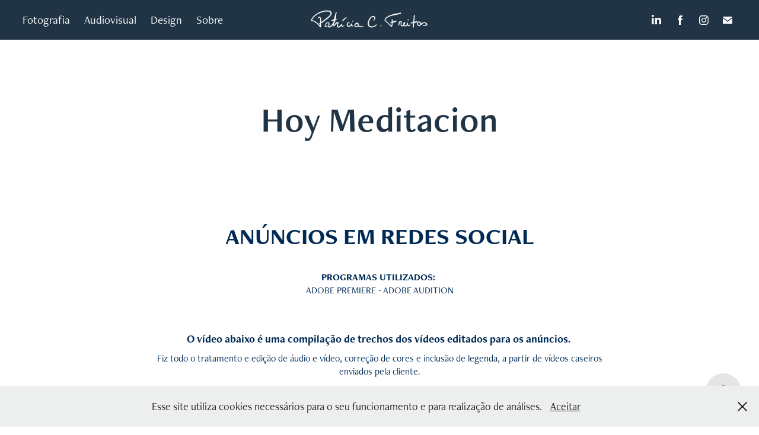

--- FILE ---
content_type: text/html; charset=utf-8
request_url: https://patriciacfreitas.com/videos-hoymeditacion
body_size: 10140
content:
<!DOCTYPE HTML>
<html lang="en-US">
<head>
  <meta charset="UTF-8" />
  <meta name="viewport" content="width=device-width, initial-scale=1" />
      <meta name="keywords"  content="fotografia de arquitetura,fotografia artística,fotografia de paisagem,fotografia urbana,fotógrafos brasileiros,audiovisual,edição de vídeos,editor de vídeos" />
      <meta name="description"  content="Fotógrafa e editora de vídeos brasileira, de Belo Horizonte. Foco em fotografias de paisagem, natureza, arquitetura e paisagens urbanas." />
      <meta name="twitter:card"  content="summary_large_image" />
      <meta name="twitter:site"  content="@AdobePortfolio" />
      <meta  property="og:title" content="Patricia C. Freitas - Brasil - Hoy Meditacion" />
      <meta  property="og:description" content="Fotógrafa e editora de vídeos brasileira, de Belo Horizonte. Foco em fotografias de paisagem, natureza, arquitetura e paisagens urbanas." />
      <meta  property="og:image" content="https://cdn.myportfolio.com/c4526857-7048-4c5c-bb9e-0b3573e5fc52/d9249200-5607-4a34-9677-9a5605238a0c_rwc_24x0x904x604x904.png?h=c04c14691d3811bbac738686292c89d2" />
        <link rel="icon" href="https://cdn.myportfolio.com/c4526857-7048-4c5c-bb9e-0b3573e5fc52/81043152-fa90-42b2-8f95-5a90adffc0aa_carw_1x1x32.png?h=c2bc7dfe242d12c9403bc3085df5dff7" />
        <link rel="apple-touch-icon" href="https://cdn.myportfolio.com/c4526857-7048-4c5c-bb9e-0b3573e5fc52/ec7c1c2f-b7e9-4a72-b744-670a024577ac_carw_1x1x180.png?h=bab435edb3d48b8a813230cf48a62542" />
      <link rel="stylesheet" href="/dist/css/main.css" type="text/css" />
      <link rel="stylesheet" href="https://cdn.myportfolio.com/c4526857-7048-4c5c-bb9e-0b3573e5fc52/e800429fed51a6f9e0a57ae5df30149d1754668622.css?h=26251f333a5f0c8c60ba588499365981" type="text/css" />
    <link rel="canonical" href="https://patriciacfreitas.com/videos-hoymeditacion" />
      <title>Patricia C. Freitas - Brasil - Hoy Meditacion</title>
    <script type="text/javascript" src="//use.typekit.net/ik/[base64].js?cb=35f77bfb8b50944859ea3d3804e7194e7a3173fb" async onload="
    try {
      window.Typekit.load();
    } catch (e) {
      console.warn('Typekit not loaded.');
    }
    "></script>
</head>
  <body class="transition-enabled">  <div class='page-background-video page-background-video-with-panel'>
  </div>
  <div class="js-responsive-nav">
    <div class="responsive-nav has-social">
      <div class="close-responsive-click-area js-close-responsive-nav">
        <div class="close-responsive-button"></div>
      </div>
          <nav class="nav-container" data-hover-hint="nav" data-hover-hint-placement="bottom-start">
                <div class="gallery-title"><a href="/fotos" >Fotografia</a></div>
                <div class="gallery-title"><a href="/videos" >Audiovisual</a></div>
                <div class="gallery-title"><a href="/design" >Design</a></div>
      <div class="page-title">
        <a href="/sobre" >Sobre</a>
      </div>
          </nav>
        <div class="social pf-nav-social" data-context="theme.nav" data-hover-hint="navSocialIcons" data-hover-hint-placement="bottom-start">
          <ul>
                  <li>
                    <a href="https://www.linkedin.com/in/patriciacfreitas/" target="_blank">
                      <svg version="1.1" id="Layer_1" xmlns="http://www.w3.org/2000/svg" xmlns:xlink="http://www.w3.org/1999/xlink" viewBox="0 0 30 24" style="enable-background:new 0 0 30 24;" xml:space="preserve" class="icon">
                      <path id="path-1_24_" d="M19.6,19v-5.8c0-1.4-0.5-2.4-1.7-2.4c-1,0-1.5,0.7-1.8,1.3C16,12.3,16,12.6,16,13v6h-3.4
                        c0,0,0.1-9.8,0-10.8H16v1.5c0,0,0,0,0,0h0v0C16.4,9,17.2,7.9,19,7.9c2.3,0,4,1.5,4,4.9V19H19.6z M8.9,6.7L8.9,6.7
                        C7.7,6.7,7,5.9,7,4.9C7,3.8,7.8,3,8.9,3s1.9,0.8,1.9,1.9C10.9,5.9,10.1,6.7,8.9,6.7z M10.6,19H7.2V8.2h3.4V19z"/>
                      </svg>
                    </a>
                  </li>
                  <li>
                    <a href="https://www.facebook.com/Patr%C3%ADcia-C-Freitas-106473951532553/" target="_blank">
                      <svg xmlns="http://www.w3.org/2000/svg" xmlns:xlink="http://www.w3.org/1999/xlink" version="1.1" x="0px" y="0px" viewBox="0 0 30 24" xml:space="preserve" class="icon"><path d="M16.21 20h-3.26v-8h-1.63V9.24h1.63V7.59c0-2.25 0.92-3.59 3.53-3.59h2.17v2.76H17.3 c-1.02 0-1.08 0.39-1.08 1.11l0 1.38h2.46L18.38 12h-2.17V20z"/></svg>
                    </a>
                  </li>
                  <li>
                    <a href="https://instagram.com/pcampos.f" target="_blank">
                      <svg version="1.1" id="Layer_1" xmlns="http://www.w3.org/2000/svg" xmlns:xlink="http://www.w3.org/1999/xlink" viewBox="0 0 30 24" style="enable-background:new 0 0 30 24;" xml:space="preserve" class="icon">
                      <g>
                        <path d="M15,5.4c2.1,0,2.4,0,3.2,0c0.8,0,1.2,0.2,1.5,0.3c0.4,0.1,0.6,0.3,0.9,0.6c0.3,0.3,0.5,0.5,0.6,0.9
                          c0.1,0.3,0.2,0.7,0.3,1.5c0,0.8,0,1.1,0,3.2s0,2.4,0,3.2c0,0.8-0.2,1.2-0.3,1.5c-0.1,0.4-0.3,0.6-0.6,0.9c-0.3,0.3-0.5,0.5-0.9,0.6
                          c-0.3,0.1-0.7,0.2-1.5,0.3c-0.8,0-1.1,0-3.2,0s-2.4,0-3.2,0c-0.8,0-1.2-0.2-1.5-0.3c-0.4-0.1-0.6-0.3-0.9-0.6
                          c-0.3-0.3-0.5-0.5-0.6-0.9c-0.1-0.3-0.2-0.7-0.3-1.5c0-0.8,0-1.1,0-3.2s0-2.4,0-3.2c0-0.8,0.2-1.2,0.3-1.5c0.1-0.4,0.3-0.6,0.6-0.9
                          c0.3-0.3,0.5-0.5,0.9-0.6c0.3-0.1,0.7-0.2,1.5-0.3C12.6,5.4,12.9,5.4,15,5.4 M15,4c-2.2,0-2.4,0-3.3,0c-0.9,0-1.4,0.2-1.9,0.4
                          c-0.5,0.2-1,0.5-1.4,0.9C7.9,5.8,7.6,6.2,7.4,6.8C7.2,7.3,7.1,7.9,7,8.7C7,9.6,7,9.8,7,12s0,2.4,0,3.3c0,0.9,0.2,1.4,0.4,1.9
                          c0.2,0.5,0.5,1,0.9,1.4c0.4,0.4,0.9,0.7,1.4,0.9c0.5,0.2,1.1,0.3,1.9,0.4c0.9,0,1.1,0,3.3,0s2.4,0,3.3,0c0.9,0,1.4-0.2,1.9-0.4
                          c0.5-0.2,1-0.5,1.4-0.9c0.4-0.4,0.7-0.9,0.9-1.4c0.2-0.5,0.3-1.1,0.4-1.9c0-0.9,0-1.1,0-3.3s0-2.4,0-3.3c0-0.9-0.2-1.4-0.4-1.9
                          c-0.2-0.5-0.5-1-0.9-1.4c-0.4-0.4-0.9-0.7-1.4-0.9c-0.5-0.2-1.1-0.3-1.9-0.4C17.4,4,17.2,4,15,4L15,4L15,4z"/>
                        <path d="M15,7.9c-2.3,0-4.1,1.8-4.1,4.1s1.8,4.1,4.1,4.1s4.1-1.8,4.1-4.1S17.3,7.9,15,7.9L15,7.9z M15,14.7c-1.5,0-2.7-1.2-2.7-2.7
                          c0-1.5,1.2-2.7,2.7-2.7s2.7,1.2,2.7,2.7C17.7,13.5,16.5,14.7,15,14.7L15,14.7z"/>
                        <path d="M20.2,7.7c0,0.5-0.4,1-1,1s-1-0.4-1-1s0.4-1,1-1S20.2,7.2,20.2,7.7L20.2,7.7z"/>
                      </g>
                      </svg>
                    </a>
                  </li>
                  <li>
                    <a href="mailto:patriciacamposdefreitas@gmail.com">
                      <svg version="1.1" id="Layer_1" xmlns="http://www.w3.org/2000/svg" xmlns:xlink="http://www.w3.org/1999/xlink" x="0px" y="0px" viewBox="0 0 30 24" style="enable-background:new 0 0 30 24;" xml:space="preserve" class="icon">
                        <g>
                          <path d="M15,13L7.1,7.1c0-0.5,0.4-1,1-1h13.8c0.5,0,1,0.4,1,1L15,13z M15,14.8l7.9-5.9v8.1c0,0.5-0.4,1-1,1H8.1c-0.5,0-1-0.4-1-1 V8.8L15,14.8z"/>
                        </g>
                      </svg>
                    </a>
                  </li>
          </ul>
        </div>
    </div>
  </div>
    <header class="site-header js-site-header  js-fixed-nav" data-context="theme.nav" data-hover-hint="nav" data-hover-hint-placement="top-start">
        <nav class="nav-container" data-hover-hint="nav" data-hover-hint-placement="bottom-start">
                <div class="gallery-title"><a href="/fotos" >Fotografia</a></div>
                <div class="gallery-title"><a href="/videos" >Audiovisual</a></div>
                <div class="gallery-title"><a href="/design" >Design</a></div>
      <div class="page-title">
        <a href="/sobre" >Sobre</a>
      </div>
        </nav>
        <div class="logo-wrap" data-context="theme.logo.header" data-hover-hint="logo" data-hover-hint-placement="bottom-start">
          <div class="logo e2e-site-logo-text logo-image   has-scroll">
    <a href="/fotos" class="image-normal image-link">
      <img src="https://cdn.myportfolio.com/c4526857-7048-4c5c-bb9e-0b3573e5fc52/158c20fd-b1df-4f21-a94d-49ad36f93b1a_rwc_0x0x2183x386x4096.png?h=2cd3c9ea3c51d5e4e6c6fec7d890b1e2" alt="Patricia C. Freitas">
    </a>
    <a href="/fotos" class="image-scroll image-link">
      <img src="https://cdn.myportfolio.com/c4526857-7048-4c5c-bb9e-0b3573e5fc52/2b14112c-df2a-4a51-b0ce-a33bc0e1d418_rwc_24x0x2183x386x4096.png?h=f261a62184f33cfc2f42deca3ffa43b4" alt="Patricia C. Freitas">
    </a>
          </div>
        </div>
        <div class="social pf-nav-social" data-context="theme.nav" data-hover-hint="navSocialIcons" data-hover-hint-placement="bottom-start">
          <ul>
                  <li>
                    <a href="https://www.linkedin.com/in/patriciacfreitas/" target="_blank">
                      <svg version="1.1" id="Layer_1" xmlns="http://www.w3.org/2000/svg" xmlns:xlink="http://www.w3.org/1999/xlink" viewBox="0 0 30 24" style="enable-background:new 0 0 30 24;" xml:space="preserve" class="icon">
                      <path id="path-1_24_" d="M19.6,19v-5.8c0-1.4-0.5-2.4-1.7-2.4c-1,0-1.5,0.7-1.8,1.3C16,12.3,16,12.6,16,13v6h-3.4
                        c0,0,0.1-9.8,0-10.8H16v1.5c0,0,0,0,0,0h0v0C16.4,9,17.2,7.9,19,7.9c2.3,0,4,1.5,4,4.9V19H19.6z M8.9,6.7L8.9,6.7
                        C7.7,6.7,7,5.9,7,4.9C7,3.8,7.8,3,8.9,3s1.9,0.8,1.9,1.9C10.9,5.9,10.1,6.7,8.9,6.7z M10.6,19H7.2V8.2h3.4V19z"/>
                      </svg>
                    </a>
                  </li>
                  <li>
                    <a href="https://www.facebook.com/Patr%C3%ADcia-C-Freitas-106473951532553/" target="_blank">
                      <svg xmlns="http://www.w3.org/2000/svg" xmlns:xlink="http://www.w3.org/1999/xlink" version="1.1" x="0px" y="0px" viewBox="0 0 30 24" xml:space="preserve" class="icon"><path d="M16.21 20h-3.26v-8h-1.63V9.24h1.63V7.59c0-2.25 0.92-3.59 3.53-3.59h2.17v2.76H17.3 c-1.02 0-1.08 0.39-1.08 1.11l0 1.38h2.46L18.38 12h-2.17V20z"/></svg>
                    </a>
                  </li>
                  <li>
                    <a href="https://instagram.com/pcampos.f" target="_blank">
                      <svg version="1.1" id="Layer_1" xmlns="http://www.w3.org/2000/svg" xmlns:xlink="http://www.w3.org/1999/xlink" viewBox="0 0 30 24" style="enable-background:new 0 0 30 24;" xml:space="preserve" class="icon">
                      <g>
                        <path d="M15,5.4c2.1,0,2.4,0,3.2,0c0.8,0,1.2,0.2,1.5,0.3c0.4,0.1,0.6,0.3,0.9,0.6c0.3,0.3,0.5,0.5,0.6,0.9
                          c0.1,0.3,0.2,0.7,0.3,1.5c0,0.8,0,1.1,0,3.2s0,2.4,0,3.2c0,0.8-0.2,1.2-0.3,1.5c-0.1,0.4-0.3,0.6-0.6,0.9c-0.3,0.3-0.5,0.5-0.9,0.6
                          c-0.3,0.1-0.7,0.2-1.5,0.3c-0.8,0-1.1,0-3.2,0s-2.4,0-3.2,0c-0.8,0-1.2-0.2-1.5-0.3c-0.4-0.1-0.6-0.3-0.9-0.6
                          c-0.3-0.3-0.5-0.5-0.6-0.9c-0.1-0.3-0.2-0.7-0.3-1.5c0-0.8,0-1.1,0-3.2s0-2.4,0-3.2c0-0.8,0.2-1.2,0.3-1.5c0.1-0.4,0.3-0.6,0.6-0.9
                          c0.3-0.3,0.5-0.5,0.9-0.6c0.3-0.1,0.7-0.2,1.5-0.3C12.6,5.4,12.9,5.4,15,5.4 M15,4c-2.2,0-2.4,0-3.3,0c-0.9,0-1.4,0.2-1.9,0.4
                          c-0.5,0.2-1,0.5-1.4,0.9C7.9,5.8,7.6,6.2,7.4,6.8C7.2,7.3,7.1,7.9,7,8.7C7,9.6,7,9.8,7,12s0,2.4,0,3.3c0,0.9,0.2,1.4,0.4,1.9
                          c0.2,0.5,0.5,1,0.9,1.4c0.4,0.4,0.9,0.7,1.4,0.9c0.5,0.2,1.1,0.3,1.9,0.4c0.9,0,1.1,0,3.3,0s2.4,0,3.3,0c0.9,0,1.4-0.2,1.9-0.4
                          c0.5-0.2,1-0.5,1.4-0.9c0.4-0.4,0.7-0.9,0.9-1.4c0.2-0.5,0.3-1.1,0.4-1.9c0-0.9,0-1.1,0-3.3s0-2.4,0-3.3c0-0.9-0.2-1.4-0.4-1.9
                          c-0.2-0.5-0.5-1-0.9-1.4c-0.4-0.4-0.9-0.7-1.4-0.9c-0.5-0.2-1.1-0.3-1.9-0.4C17.4,4,17.2,4,15,4L15,4L15,4z"/>
                        <path d="M15,7.9c-2.3,0-4.1,1.8-4.1,4.1s1.8,4.1,4.1,4.1s4.1-1.8,4.1-4.1S17.3,7.9,15,7.9L15,7.9z M15,14.7c-1.5,0-2.7-1.2-2.7-2.7
                          c0-1.5,1.2-2.7,2.7-2.7s2.7,1.2,2.7,2.7C17.7,13.5,16.5,14.7,15,14.7L15,14.7z"/>
                        <path d="M20.2,7.7c0,0.5-0.4,1-1,1s-1-0.4-1-1s0.4-1,1-1S20.2,7.2,20.2,7.7L20.2,7.7z"/>
                      </g>
                      </svg>
                    </a>
                  </li>
                  <li>
                    <a href="mailto:patriciacamposdefreitas@gmail.com">
                      <svg version="1.1" id="Layer_1" xmlns="http://www.w3.org/2000/svg" xmlns:xlink="http://www.w3.org/1999/xlink" x="0px" y="0px" viewBox="0 0 30 24" style="enable-background:new 0 0 30 24;" xml:space="preserve" class="icon">
                        <g>
                          <path d="M15,13L7.1,7.1c0-0.5,0.4-1,1-1h13.8c0.5,0,1,0.4,1,1L15,13z M15,14.8l7.9-5.9v8.1c0,0.5-0.4,1-1,1H8.1c-0.5,0-1-0.4-1-1 V8.8L15,14.8z"/>
                        </g>
                      </svg>
                    </a>
                  </li>
          </ul>
        </div>
        <div class="hamburger-click-area js-hamburger">
          <div class="hamburger">
            <i></i>
            <i></i>
            <i></i>
          </div>
        </div>
    </header>
    <div class="header-placeholder"></div>
        <div class="masthead js-masthead-fixed" data-context="page.masthead" data-hover-hint="mastheadOptions" data-hover-hint-placement="top-start">
          <div class="masthead-contents">
            <div class="masthead-text js-masthead-text">
              <div data-context="page.masthead" data-hover-hint="mastheadTitle"><h1 decorator="inlineTextEditable" contenteditable="false" class="js-inline-text-editable preserve-whitespace main-text rich-text module-text" data-text-keypath="customizations.masthead.title.text" value="Hoy Meditacion">Hoy Meditacion</h1></div>
              
              <div class="masthead-buttons">
                
              </div>
            </div>
          </div>
        </div>
        <div class="masthead-placeholder"></div>
  <div class="site-wrap cfix js-site-wrap">
    <div class="site-container">
      <div class="site-content e2e-site-content">
        <main>
  <div class="page-container" data-context="page.page.container" data-hover-hint="pageContainer">
    <section class="page standard-modules">
      <div class="page-content js-page-content" data-context="pages" data-identity="id:p61312f7c9c1fad68ef626f3aa89049cb8db327fc6922f5e14a2c5">
        <div id="project-canvas" class="js-project-modules modules content">
          <div id="project-modules">
              
              
              
              
              
              <div class="project-module module text project-module-text align- js-project-module e2e-site-project-module-text" style="padding-top: px;
padding-bottom: 20px;
  width: 95%;
">
  <div class="rich-text js-text-editable module-text"><div><div style="line-height:36px;" class="texteditor-inline-lineheight"><span style="font-size:39px;" class="texteditor-inline-fontsize"><span style="font-family:bjpg; font-weight:700;">ANÚNCIOS EM REDES SOCIAL</span></span></div><div><br><span style="font-family:bjpg; font-weight:700;">PROGRAMAS UTILIZADOS:</span> <br>ADOBE PREMIERE - ADOBE AUDITION</div></div></div>
</div>

              
              
              
              
              
              
              
              
              
              <div class="project-module module text project-module-text align- js-project-module e2e-site-project-module-text" style="padding-top: px;
padding-bottom: px;
  width: 95%;
">
  <div class="rich-text js-text-editable module-text"><div><span style="font-size:18px;" class="texteditor-inline-fontsize"><span style="font-family:bjpg; font-weight:700;">O vídeo abaixo é uma compilação de trechos dos vídeos editados para os anúncios. </span></span></div><div>Fiz todo o tratamento e edição de áudio e vídeo, correção de cores e inclusão de legenda, a partir de vídeos caseiros enviados pela cliente.</div></div>
</div>

              
              
              
              
              
              
              <div class="project-module module video project-module-video js-js-project-module" style="padding-top: px;
padding-bottom: px;
  width: 95%;
  max-width: 800px;
">
    <div class="embed-dimensions" style="max-width: 720px; max-height: 720px; margin: 0 auto;">
    <div class="embed-aspect-ratio" style="padding-bottom: 100%; position: relative; height: 0px;">
        <iframe title="Reprodutor de v&iacute;deo" class="embed-content" src="https://www-ccv.adobe.io/v1/player/ccv/ND9JgDNtyry/embed?bgcolor=%23191919&lazyLoading=true&api_key=BehancePro2View" frameborder="0" allowfullscreen style="position: absolute; top: 0; left: 0; width: 100%; height: 100%;"></iframe>
    </div>
    </div>

</div>

              
              
              
              
              
              
              
              
              
              
              
              
              <div class="project-module module text project-module-text align- js-project-module e2e-site-project-module-text">
  <div class="rich-text js-text-editable module-text"><div style="line-height:36px;" class="texteditor-inline-lineheight"><div style="line-height:36px;" class="texteditor-inline-lineheight"><span style="font-size:39px;" class="texteditor-inline-fontsize"><span style="font-family:bjpg; font-weight:700;">EDIÇÃO E PÓS-PROCESSAMENTO</span></span></div><div><br><span style="font-family:bjpg; font-weight:700;">PROGRAMAS UTILIZADOS:</span> <br>ADOBE PREMIERE - ADOBE AUDITION</div><div><br></div><div><div><span style="font-size:18px;" class="texteditor-inline-fontsize"><span style="font-family:bjpg; font-weight:700;">Conheça o processo por trás da edição dos vídeos.</span></span></div><div>Acompanhe os principais ajustes realizados: tratamento e limpeza do áudio com o Adobe Audition; correção de cor com a ferramenta Lumetri; adequação para feed de rede sociais; layout com headline e inclusão de legendas.</div></div></div></div>
</div>

              
              
              
              
              
              
              <div class="project-module module video project-module-video js-js-project-module">
    <div class="embed-dimensions" style="max-width: 1280px; max-height: 720px; margin: 0 auto;">
    <div class="embed-aspect-ratio" style="padding-bottom: 56.25%; position: relative; height: 0px;">
        <iframe title="Reprodutor de v&iacute;deo" class="embed-content" src="https://www-ccv.adobe.io/v1/player/ccv/RrsVnptMPxK/embed?bgcolor=%23191919&lazyLoading=true&api_key=BehancePro2View" frameborder="0" allowfullscreen style="position: absolute; top: 0; left: 0; width: 100%; height: 100%;"></iframe>
    </div>
    </div>

</div>

              
              
              
              
              
              
              
              
              
              
              
              
              <div class="project-module module text project-module-text align- js-project-module e2e-site-project-module-text" style="padding-top: 40px;
padding-bottom: 30px;
">
  <div class="rich-text js-text-editable module-text"><div style="line-height:36px;" class="texteditor-inline-lineheight"><span style="font-size:39px;" class="texteditor-inline-fontsize"><span style="font-family:bjpg; font-weight:700;">CORREÇÃO DE COR</span></span></div><div><br><span style="font-family:bjpg; font-weight:700;">PROGRAMA UTILIZADO:</span> <br>ADOBE PREMIERE (LUMETRI)</div></div>
</div>

              
              
              
              
              
              
              
              
              
              
              
              
              
              <div class="project-module module tree project-module-tree js-js-project-module e2e-site-project-module-tree" >
  <div class="tree-wrapper valign-top">
      <div class="tree-child-wrapper" style="flex: 79">
        
        
        
        
        
        
        
        <div class="project-module module media_collection project-module-media_collection" data-id="m61351bfae64e1959e2db259983be36e1554d2a38e04f09c21ac31"  style="padding-top: 20px;
padding-bottom: px;
  width: 100%;
">
  <div class="grid--main js-grid-main" data-grid-max-images="  2
">
    <div class="grid__item-container js-grid-item-container" data-flex-grow="471.14093959732" style="width:471.14093959732px; flex-grow:471.14093959732;" data-width="1080" data-height="596">
      <script type="text/html" class="js-lightbox-slide-content">
        <div class="grid__image-wrapper">
          <img src="https://cdn.myportfolio.com/c4526857-7048-4c5c-bb9e-0b3573e5fc52/a2ad915c-c683-4504-9f83-ba87afc7baa9_rw_1200.png?h=3fd2b18d73705406c1296e4c12f11654" srcset="https://cdn.myportfolio.com/c4526857-7048-4c5c-bb9e-0b3573e5fc52/a2ad915c-c683-4504-9f83-ba87afc7baa9_rw_600.png?h=638908d5f0239177eac7e977b44226a5 600w,https://cdn.myportfolio.com/c4526857-7048-4c5c-bb9e-0b3573e5fc52/a2ad915c-c683-4504-9f83-ba87afc7baa9_rw_1200.png?h=3fd2b18d73705406c1296e4c12f11654 1080w,"  sizes="(max-width: 1080px) 100vw, 1080px">
        <div>
      </script>
      <img
        class="grid__item-image js-grid__item-image grid__item-image-lazy js-lazy"
        src="[data-uri]"
        
        data-src="https://cdn.myportfolio.com/c4526857-7048-4c5c-bb9e-0b3573e5fc52/a2ad915c-c683-4504-9f83-ba87afc7baa9_rw_1200.png?h=3fd2b18d73705406c1296e4c12f11654"
        data-srcset="https://cdn.myportfolio.com/c4526857-7048-4c5c-bb9e-0b3573e5fc52/a2ad915c-c683-4504-9f83-ba87afc7baa9_rw_600.png?h=638908d5f0239177eac7e977b44226a5 600w,https://cdn.myportfolio.com/c4526857-7048-4c5c-bb9e-0b3573e5fc52/a2ad915c-c683-4504-9f83-ba87afc7baa9_rw_1200.png?h=3fd2b18d73705406c1296e4c12f11654 1080w,"
      >
      <span class="grid__item-filler" style="padding-bottom:55.185185185185%;"></span>
    </div>
    <div class="grid__item-container js-grid-item-container" data-flex-grow="471.14093959732" style="width:471.14093959732px; flex-grow:471.14093959732;" data-width="1080" data-height="596">
      <script type="text/html" class="js-lightbox-slide-content">
        <div class="grid__image-wrapper">
          <img src="https://cdn.myportfolio.com/c4526857-7048-4c5c-bb9e-0b3573e5fc52/ef86c6e9-a1f4-4708-9f7f-2aff7e77e371_rw_1200.png?h=076a9983a23ba80091c4082e0d65053f" srcset="https://cdn.myportfolio.com/c4526857-7048-4c5c-bb9e-0b3573e5fc52/ef86c6e9-a1f4-4708-9f7f-2aff7e77e371_rw_600.png?h=92b8712d62ddb5db20a5844879b6d94a 600w,https://cdn.myportfolio.com/c4526857-7048-4c5c-bb9e-0b3573e5fc52/ef86c6e9-a1f4-4708-9f7f-2aff7e77e371_rw_1200.png?h=076a9983a23ba80091c4082e0d65053f 1080w,"  sizes="(max-width: 1080px) 100vw, 1080px">
        <div>
      </script>
      <img
        class="grid__item-image js-grid__item-image grid__item-image-lazy js-lazy"
        src="[data-uri]"
        
        data-src="https://cdn.myportfolio.com/c4526857-7048-4c5c-bb9e-0b3573e5fc52/ef86c6e9-a1f4-4708-9f7f-2aff7e77e371_rw_1200.png?h=076a9983a23ba80091c4082e0d65053f"
        data-srcset="https://cdn.myportfolio.com/c4526857-7048-4c5c-bb9e-0b3573e5fc52/ef86c6e9-a1f4-4708-9f7f-2aff7e77e371_rw_600.png?h=92b8712d62ddb5db20a5844879b6d94a 600w,https://cdn.myportfolio.com/c4526857-7048-4c5c-bb9e-0b3573e5fc52/ef86c6e9-a1f4-4708-9f7f-2aff7e77e371_rw_1200.png?h=076a9983a23ba80091c4082e0d65053f 1080w,"
      >
      <span class="grid__item-filler" style="padding-bottom:55.185185185185%;"></span>
    </div>
    <div class="grid__item-container js-grid-item-container" data-flex-grow="471.14093959732" style="width:471.14093959732px; flex-grow:471.14093959732;" data-width="1080" data-height="596">
      <script type="text/html" class="js-lightbox-slide-content">
        <div class="grid__image-wrapper">
          <img src="https://cdn.myportfolio.com/c4526857-7048-4c5c-bb9e-0b3573e5fc52/92b370d0-b3d0-4e90-973c-1cbd0ae80fdb_rw_1200.png?h=cb8d42bc3aba888d2250f146f76d7bf6" srcset="https://cdn.myportfolio.com/c4526857-7048-4c5c-bb9e-0b3573e5fc52/92b370d0-b3d0-4e90-973c-1cbd0ae80fdb_rw_600.png?h=ffc63a5d089967e0457dde5c3ad31fd0 600w,https://cdn.myportfolio.com/c4526857-7048-4c5c-bb9e-0b3573e5fc52/92b370d0-b3d0-4e90-973c-1cbd0ae80fdb_rw_1200.png?h=cb8d42bc3aba888d2250f146f76d7bf6 1080w,"  sizes="(max-width: 1080px) 100vw, 1080px">
        <div>
      </script>
      <img
        class="grid__item-image js-grid__item-image grid__item-image-lazy js-lazy"
        src="[data-uri]"
        
        data-src="https://cdn.myportfolio.com/c4526857-7048-4c5c-bb9e-0b3573e5fc52/92b370d0-b3d0-4e90-973c-1cbd0ae80fdb_rw_1200.png?h=cb8d42bc3aba888d2250f146f76d7bf6"
        data-srcset="https://cdn.myportfolio.com/c4526857-7048-4c5c-bb9e-0b3573e5fc52/92b370d0-b3d0-4e90-973c-1cbd0ae80fdb_rw_600.png?h=ffc63a5d089967e0457dde5c3ad31fd0 600w,https://cdn.myportfolio.com/c4526857-7048-4c5c-bb9e-0b3573e5fc52/92b370d0-b3d0-4e90-973c-1cbd0ae80fdb_rw_1200.png?h=cb8d42bc3aba888d2250f146f76d7bf6 1080w,"
      >
      <span class="grid__item-filler" style="padding-bottom:55.185185185185%;"></span>
    </div>
    <div class="js-grid-spacer"></div>
  </div>
</div>

        
      </div>
      <div class="tree-child-wrapper" style="flex: 121">
        
        <div class="project-module module image project-module-image js-js-project-module"  style="padding-top: 20px;
padding-bottom: px;
  width: 100%;
">

  

  
     <div class="js-lightbox" data-src="https://cdn.myportfolio.com/c4526857-7048-4c5c-bb9e-0b3573e5fc52/c2c3c145-5330-4517-bf6e-bf9d8e478e57.png?h=856c7bc37f76ea378fd7e1d3ada6c048">
           <img
             class="js-lazy e2e-site-project-module-image"
             src="[data-uri]"
             data-src="https://cdn.myportfolio.com/c4526857-7048-4c5c-bb9e-0b3573e5fc52/c2c3c145-5330-4517-bf6e-bf9d8e478e57_rw_1200.png?h=8f72a596285f9412047539d17f4a4e89"
             data-srcset="https://cdn.myportfolio.com/c4526857-7048-4c5c-bb9e-0b3573e5fc52/c2c3c145-5330-4517-bf6e-bf9d8e478e57_rw_600.png?h=b5790f6e2da5e464e3b68845016940b7 600w,https://cdn.myportfolio.com/c4526857-7048-4c5c-bb9e-0b3573e5fc52/c2c3c145-5330-4517-bf6e-bf9d8e478e57_rw_1200.png?h=8f72a596285f9412047539d17f4a4e89 1080w,"
             data-sizes="(max-width: 1080px) 100vw, 1080px"
             width="1080"
             height="0"
             style="padding-bottom: 55.17%; background: rgba(0, 0, 0, 0.03)"
             
           >
     </div>
  

</div>

        
        
        
        
        
        
        
      </div>
  </div>
</div>

              
              
              
              
              
              
              
              
              
              <div class="project-module module tree project-module-tree js-js-project-module e2e-site-project-module-tree" >
  <div class="tree-wrapper valign-top">
      <div class="tree-child-wrapper" style="flex: 79">
        
        
        
        
        
        
        
        <div class="project-module module media_collection project-module-media_collection" data-id="m61351d1c52109ca793a85fc981b648566f61292fe1df15067f2fb"  style="padding-top: 20px;
padding-bottom: px;
  width: 100%;
">
  <div class="grid--main js-grid-main" data-grid-max-images="  2
">
    <div class="grid__item-container js-grid-item-container" data-flex-grow="471.14093959732" style="width:471.14093959732px; flex-grow:471.14093959732;" data-width="1080" data-height="596">
      <script type="text/html" class="js-lightbox-slide-content">
        <div class="grid__image-wrapper">
          <img src="https://cdn.myportfolio.com/c4526857-7048-4c5c-bb9e-0b3573e5fc52/c51a73a6-2197-471e-8746-e198af0b7e23_rw_1200.png?h=dc67de040ac6ba20de7ca732425fe142" srcset="https://cdn.myportfolio.com/c4526857-7048-4c5c-bb9e-0b3573e5fc52/c51a73a6-2197-471e-8746-e198af0b7e23_rw_600.png?h=07ef465de33c87536d8cbf303ff49c7a 600w,https://cdn.myportfolio.com/c4526857-7048-4c5c-bb9e-0b3573e5fc52/c51a73a6-2197-471e-8746-e198af0b7e23_rw_1200.png?h=dc67de040ac6ba20de7ca732425fe142 1080w,"  sizes="(max-width: 1080px) 100vw, 1080px">
        <div>
      </script>
      <img
        class="grid__item-image js-grid__item-image grid__item-image-lazy js-lazy"
        src="[data-uri]"
        
        data-src="https://cdn.myportfolio.com/c4526857-7048-4c5c-bb9e-0b3573e5fc52/c51a73a6-2197-471e-8746-e198af0b7e23_rw_1200.png?h=dc67de040ac6ba20de7ca732425fe142"
        data-srcset="https://cdn.myportfolio.com/c4526857-7048-4c5c-bb9e-0b3573e5fc52/c51a73a6-2197-471e-8746-e198af0b7e23_rw_600.png?h=07ef465de33c87536d8cbf303ff49c7a 600w,https://cdn.myportfolio.com/c4526857-7048-4c5c-bb9e-0b3573e5fc52/c51a73a6-2197-471e-8746-e198af0b7e23_rw_1200.png?h=dc67de040ac6ba20de7ca732425fe142 1080w,"
      >
      <span class="grid__item-filler" style="padding-bottom:55.185185185185%;"></span>
    </div>
    <div class="grid__item-container js-grid-item-container" data-flex-grow="471.14093959732" style="width:471.14093959732px; flex-grow:471.14093959732;" data-width="1080" data-height="596">
      <script type="text/html" class="js-lightbox-slide-content">
        <div class="grid__image-wrapper">
          <img src="https://cdn.myportfolio.com/c4526857-7048-4c5c-bb9e-0b3573e5fc52/a4be1f2a-75ee-4b87-9d48-425f37e08a58_rw_1200.png?h=7867dd19e051b50a38ff2c938d2ebd43" srcset="https://cdn.myportfolio.com/c4526857-7048-4c5c-bb9e-0b3573e5fc52/a4be1f2a-75ee-4b87-9d48-425f37e08a58_rw_600.png?h=0de95088257fc412e58f96a585bc5c55 600w,https://cdn.myportfolio.com/c4526857-7048-4c5c-bb9e-0b3573e5fc52/a4be1f2a-75ee-4b87-9d48-425f37e08a58_rw_1200.png?h=7867dd19e051b50a38ff2c938d2ebd43 1080w,"  sizes="(max-width: 1080px) 100vw, 1080px">
        <div>
      </script>
      <img
        class="grid__item-image js-grid__item-image grid__item-image-lazy js-lazy"
        src="[data-uri]"
        
        data-src="https://cdn.myportfolio.com/c4526857-7048-4c5c-bb9e-0b3573e5fc52/a4be1f2a-75ee-4b87-9d48-425f37e08a58_rw_1200.png?h=7867dd19e051b50a38ff2c938d2ebd43"
        data-srcset="https://cdn.myportfolio.com/c4526857-7048-4c5c-bb9e-0b3573e5fc52/a4be1f2a-75ee-4b87-9d48-425f37e08a58_rw_600.png?h=0de95088257fc412e58f96a585bc5c55 600w,https://cdn.myportfolio.com/c4526857-7048-4c5c-bb9e-0b3573e5fc52/a4be1f2a-75ee-4b87-9d48-425f37e08a58_rw_1200.png?h=7867dd19e051b50a38ff2c938d2ebd43 1080w,"
      >
      <span class="grid__item-filler" style="padding-bottom:55.185185185185%;"></span>
    </div>
    <div class="grid__item-container js-grid-item-container" data-flex-grow="471.14093959732" style="width:471.14093959732px; flex-grow:471.14093959732;" data-width="1080" data-height="596">
      <script type="text/html" class="js-lightbox-slide-content">
        <div class="grid__image-wrapper">
          <img src="https://cdn.myportfolio.com/c4526857-7048-4c5c-bb9e-0b3573e5fc52/767511cd-25aa-47d3-8373-c9e00c9ca6db_rw_1200.png?h=a52f559d6c3f68bcba59437afccc91c3" srcset="https://cdn.myportfolio.com/c4526857-7048-4c5c-bb9e-0b3573e5fc52/767511cd-25aa-47d3-8373-c9e00c9ca6db_rw_600.png?h=5519927ead738ee530857d54dbcc304c 600w,https://cdn.myportfolio.com/c4526857-7048-4c5c-bb9e-0b3573e5fc52/767511cd-25aa-47d3-8373-c9e00c9ca6db_rw_1200.png?h=a52f559d6c3f68bcba59437afccc91c3 1080w,"  sizes="(max-width: 1080px) 100vw, 1080px">
        <div>
      </script>
      <img
        class="grid__item-image js-grid__item-image grid__item-image-lazy js-lazy"
        src="[data-uri]"
        
        data-src="https://cdn.myportfolio.com/c4526857-7048-4c5c-bb9e-0b3573e5fc52/767511cd-25aa-47d3-8373-c9e00c9ca6db_rw_1200.png?h=a52f559d6c3f68bcba59437afccc91c3"
        data-srcset="https://cdn.myportfolio.com/c4526857-7048-4c5c-bb9e-0b3573e5fc52/767511cd-25aa-47d3-8373-c9e00c9ca6db_rw_600.png?h=5519927ead738ee530857d54dbcc304c 600w,https://cdn.myportfolio.com/c4526857-7048-4c5c-bb9e-0b3573e5fc52/767511cd-25aa-47d3-8373-c9e00c9ca6db_rw_1200.png?h=a52f559d6c3f68bcba59437afccc91c3 1080w,"
      >
      <span class="grid__item-filler" style="padding-bottom:55.185185185185%;"></span>
    </div>
    <div class="js-grid-spacer"></div>
  </div>
</div>

        
      </div>
      <div class="tree-child-wrapper" style="flex: 121">
        
        <div class="project-module module image project-module-image js-js-project-module"  style="padding-top: 20px;
padding-bottom: px;
">

  

  
     <div class="js-lightbox" data-src="https://cdn.myportfolio.com/c4526857-7048-4c5c-bb9e-0b3573e5fc52/de2dd95f-7977-4878-8ee3-af56cf4b4c2d.png?h=2c5c308d8370fa7a827a8bd75c2aa2d0">
           <img
             class="js-lazy e2e-site-project-module-image"
             src="[data-uri]"
             data-src="https://cdn.myportfolio.com/c4526857-7048-4c5c-bb9e-0b3573e5fc52/de2dd95f-7977-4878-8ee3-af56cf4b4c2d_rw_1200.png?h=56a1f811ca447dc8238971e017976508"
             data-srcset="https://cdn.myportfolio.com/c4526857-7048-4c5c-bb9e-0b3573e5fc52/de2dd95f-7977-4878-8ee3-af56cf4b4c2d_rw_600.png?h=20ca2834b63037171bb44d3bb439a3ab 600w,https://cdn.myportfolio.com/c4526857-7048-4c5c-bb9e-0b3573e5fc52/de2dd95f-7977-4878-8ee3-af56cf4b4c2d_rw_1200.png?h=56a1f811ca447dc8238971e017976508 1080w,"
             data-sizes="(max-width: 1080px) 100vw, 1080px"
             width="1080"
             height="0"
             style="padding-bottom: 55.17%; background: rgba(0, 0, 0, 0.03)"
             
           >
     </div>
  

</div>

        
        
        
        
        
        
        
      </div>
  </div>
</div>

              
              
              
              
              
              
              
              <div class="project-module module media_collection project-module-media_collection" data-id="m61351d3ad3d0b12dcbf8c145ba4c69cfba62d49773f6fcc42e43e"  style="padding-top: 20px;
padding-bottom: px;
  width: 100%;
">
  <div class="grid--main js-grid-main" data-grid-max-images="  3
">
    <div class="grid__item-container js-grid-item-container" data-flex-grow="471.14093959732" style="width:471.14093959732px; flex-grow:471.14093959732;" data-width="1080" data-height="596">
      <script type="text/html" class="js-lightbox-slide-content">
        <div class="grid__image-wrapper">
          <img src="https://cdn.myportfolio.com/c4526857-7048-4c5c-bb9e-0b3573e5fc52/f949b207-daf6-4dc2-a865-c2478cf2b5b9_rw_1200.png?h=ceb99b095016fe78f306cbcac814b21e" srcset="https://cdn.myportfolio.com/c4526857-7048-4c5c-bb9e-0b3573e5fc52/f949b207-daf6-4dc2-a865-c2478cf2b5b9_rw_600.png?h=81d17b191a203a4a941b7efccd4ddd32 600w,https://cdn.myportfolio.com/c4526857-7048-4c5c-bb9e-0b3573e5fc52/f949b207-daf6-4dc2-a865-c2478cf2b5b9_rw_1200.png?h=ceb99b095016fe78f306cbcac814b21e 1080w,"  sizes="(max-width: 1080px) 100vw, 1080px">
        <div>
      </script>
      <img
        class="grid__item-image js-grid__item-image grid__item-image-lazy js-lazy"
        src="[data-uri]"
        
        data-src="https://cdn.myportfolio.com/c4526857-7048-4c5c-bb9e-0b3573e5fc52/f949b207-daf6-4dc2-a865-c2478cf2b5b9_rw_1200.png?h=ceb99b095016fe78f306cbcac814b21e"
        data-srcset="https://cdn.myportfolio.com/c4526857-7048-4c5c-bb9e-0b3573e5fc52/f949b207-daf6-4dc2-a865-c2478cf2b5b9_rw_600.png?h=81d17b191a203a4a941b7efccd4ddd32 600w,https://cdn.myportfolio.com/c4526857-7048-4c5c-bb9e-0b3573e5fc52/f949b207-daf6-4dc2-a865-c2478cf2b5b9_rw_1200.png?h=ceb99b095016fe78f306cbcac814b21e 1080w,"
      >
      <span class="grid__item-filler" style="padding-bottom:55.185185185185%;"></span>
    </div>
    <div class="grid__item-container js-grid-item-container" data-flex-grow="471.14093959732" style="width:471.14093959732px; flex-grow:471.14093959732;" data-width="1080" data-height="596">
      <script type="text/html" class="js-lightbox-slide-content">
        <div class="grid__image-wrapper">
          <img src="https://cdn.myportfolio.com/c4526857-7048-4c5c-bb9e-0b3573e5fc52/bea9789d-96e3-412a-ba13-59674d62f408_rw_1200.png?h=025fb18f32b7bb6d5328ae0016920c53" srcset="https://cdn.myportfolio.com/c4526857-7048-4c5c-bb9e-0b3573e5fc52/bea9789d-96e3-412a-ba13-59674d62f408_rw_600.png?h=10c174011393775ee05418e704071e68 600w,https://cdn.myportfolio.com/c4526857-7048-4c5c-bb9e-0b3573e5fc52/bea9789d-96e3-412a-ba13-59674d62f408_rw_1200.png?h=025fb18f32b7bb6d5328ae0016920c53 1080w,"  sizes="(max-width: 1080px) 100vw, 1080px">
        <div>
      </script>
      <img
        class="grid__item-image js-grid__item-image grid__item-image-lazy js-lazy"
        src="[data-uri]"
        
        data-src="https://cdn.myportfolio.com/c4526857-7048-4c5c-bb9e-0b3573e5fc52/bea9789d-96e3-412a-ba13-59674d62f408_rw_1200.png?h=025fb18f32b7bb6d5328ae0016920c53"
        data-srcset="https://cdn.myportfolio.com/c4526857-7048-4c5c-bb9e-0b3573e5fc52/bea9789d-96e3-412a-ba13-59674d62f408_rw_600.png?h=10c174011393775ee05418e704071e68 600w,https://cdn.myportfolio.com/c4526857-7048-4c5c-bb9e-0b3573e5fc52/bea9789d-96e3-412a-ba13-59674d62f408_rw_1200.png?h=025fb18f32b7bb6d5328ae0016920c53 1080w,"
      >
      <span class="grid__item-filler" style="padding-bottom:55.185185185185%;"></span>
    </div>
    <div class="grid__item-container js-grid-item-container" data-flex-grow="471.14093959732" style="width:471.14093959732px; flex-grow:471.14093959732;" data-width="1080" data-height="596">
      <script type="text/html" class="js-lightbox-slide-content">
        <div class="grid__image-wrapper">
          <img src="https://cdn.myportfolio.com/c4526857-7048-4c5c-bb9e-0b3573e5fc52/4d4cfa99-3b21-4ece-b0d5-0214c8392b63_rw_1200.png?h=6c62b640c4a1881cf8012a060429044b" srcset="https://cdn.myportfolio.com/c4526857-7048-4c5c-bb9e-0b3573e5fc52/4d4cfa99-3b21-4ece-b0d5-0214c8392b63_rw_600.png?h=85fe83c1ee2ac1ce8693c5b0c8863027 600w,https://cdn.myportfolio.com/c4526857-7048-4c5c-bb9e-0b3573e5fc52/4d4cfa99-3b21-4ece-b0d5-0214c8392b63_rw_1200.png?h=6c62b640c4a1881cf8012a060429044b 1080w,"  sizes="(max-width: 1080px) 100vw, 1080px">
        <div>
      </script>
      <img
        class="grid__item-image js-grid__item-image grid__item-image-lazy js-lazy"
        src="[data-uri]"
        
        data-src="https://cdn.myportfolio.com/c4526857-7048-4c5c-bb9e-0b3573e5fc52/4d4cfa99-3b21-4ece-b0d5-0214c8392b63_rw_1200.png?h=6c62b640c4a1881cf8012a060429044b"
        data-srcset="https://cdn.myportfolio.com/c4526857-7048-4c5c-bb9e-0b3573e5fc52/4d4cfa99-3b21-4ece-b0d5-0214c8392b63_rw_600.png?h=85fe83c1ee2ac1ce8693c5b0c8863027 600w,https://cdn.myportfolio.com/c4526857-7048-4c5c-bb9e-0b3573e5fc52/4d4cfa99-3b21-4ece-b0d5-0214c8392b63_rw_1200.png?h=6c62b640c4a1881cf8012a060429044b 1080w,"
      >
      <span class="grid__item-filler" style="padding-bottom:55.185185185185%;"></span>
    </div>
    <div class="js-grid-spacer"></div>
  </div>
</div>

              
              
              
              
              
              
              
              
              
              
              
              <div class="project-module module tree project-module-tree js-js-project-module e2e-site-project-module-tree" >
  <div class="tree-wrapper valign-top">
      <div class="tree-child-wrapper" style="flex: 1080000000">
        
        <div class="project-module module image project-module-image js-js-project-module"  style="padding-top: 20px;
padding-bottom: px;
  width: 100%;
">

  

  
     <div class="js-lightbox" data-src="https://cdn.myportfolio.com/c4526857-7048-4c5c-bb9e-0b3573e5fc52/bccefc67-42b5-4ae0-8f8c-1a5d36888046.png?h=e5e6853d502be40c006b486299e434cb">
           <img
             class="js-lazy e2e-site-project-module-image"
             src="[data-uri]"
             data-src="https://cdn.myportfolio.com/c4526857-7048-4c5c-bb9e-0b3573e5fc52/bccefc67-42b5-4ae0-8f8c-1a5d36888046_rw_1200.png?h=c5553d233ef5570bf31b08871f9d3631"
             data-srcset="https://cdn.myportfolio.com/c4526857-7048-4c5c-bb9e-0b3573e5fc52/bccefc67-42b5-4ae0-8f8c-1a5d36888046_rw_600.png?h=71055aa78a6aa2b314a2490c73a12586 600w,https://cdn.myportfolio.com/c4526857-7048-4c5c-bb9e-0b3573e5fc52/bccefc67-42b5-4ae0-8f8c-1a5d36888046_rw_1200.png?h=c5553d233ef5570bf31b08871f9d3631 1080w,"
             data-sizes="(max-width: 1080px) 100vw, 1080px"
             width="1080"
             height="0"
             style="padding-bottom: 55.17%; background: rgba(0, 0, 0, 0.03)"
             
           >
     </div>
  

</div>

        
        
        
        
        
        
        
      </div>
      <div class="tree-child-wrapper" style="flex: 1079622896">
        
        <div class="project-module module image project-module-image js-js-project-module"  style="padding-top: 20px;
padding-bottom: px;
">

  

  
     <div class="js-lightbox" data-src="https://cdn.myportfolio.com/c4526857-7048-4c5c-bb9e-0b3573e5fc52/da842621-3aee-43c9-8576-043d2741c08f.png?h=b118529a244ab3d6750884827edc6b3f">
           <img
             class="js-lazy e2e-site-project-module-image"
             src="[data-uri]"
             data-src="https://cdn.myportfolio.com/c4526857-7048-4c5c-bb9e-0b3573e5fc52/da842621-3aee-43c9-8576-043d2741c08f_rw_1200.png?h=6817cff0c76055854069d5b00b334ea7"
             data-srcset="https://cdn.myportfolio.com/c4526857-7048-4c5c-bb9e-0b3573e5fc52/da842621-3aee-43c9-8576-043d2741c08f_rw_600.png?h=d52510eacfdecc9aa00a0f34b50f9744 600w,https://cdn.myportfolio.com/c4526857-7048-4c5c-bb9e-0b3573e5fc52/da842621-3aee-43c9-8576-043d2741c08f_rw_1200.png?h=6817cff0c76055854069d5b00b334ea7 1076w,"
             data-sizes="(max-width: 1076px) 100vw, 1076px"
             width="1076"
             height="0"
             style="padding-bottom: 55.17%; background: rgba(0, 0, 0, 0.03)"
             
           >
     </div>
  

</div>

        
        
        
        
        
        
        
      </div>
  </div>
</div>

              
              
              
              
              
              
              
              <div class="project-module module media_collection project-module-media_collection" data-id="m61351d4b7ddd896f730f2a2f7708f42cf0d31b4c3ebe0517f1601"  style="padding-top: 20px;
padding-bottom: px;
  width: 100%;
">
  <div class="grid--main js-grid-main" data-grid-max-images="
      3
  ">
    <div class="grid__item-container js-grid-item-container" data-flex-grow="471.14093959732" style="width:471.14093959732px; flex-grow:471.14093959732;" data-width="1080" data-height="596">
      <script type="text/html" class="js-lightbox-slide-content">
        <div class="grid__image-wrapper">
          <img src="https://cdn.myportfolio.com/c4526857-7048-4c5c-bb9e-0b3573e5fc52/52661c67-0c65-4762-90c4-a86e64bda96b_rw_1200.png?h=b973f038e03fe35b03c163fb1284ae21" srcset="https://cdn.myportfolio.com/c4526857-7048-4c5c-bb9e-0b3573e5fc52/52661c67-0c65-4762-90c4-a86e64bda96b_rw_600.png?h=26d0de40aeae882b244690eeba56096f 600w,https://cdn.myportfolio.com/c4526857-7048-4c5c-bb9e-0b3573e5fc52/52661c67-0c65-4762-90c4-a86e64bda96b_rw_1200.png?h=b973f038e03fe35b03c163fb1284ae21 1080w,"  sizes="(max-width: 1080px) 100vw, 1080px">
        <div>
      </script>
      <img
        class="grid__item-image js-grid__item-image grid__item-image-lazy js-lazy"
        src="[data-uri]"
        
        data-src="https://cdn.myportfolio.com/c4526857-7048-4c5c-bb9e-0b3573e5fc52/52661c67-0c65-4762-90c4-a86e64bda96b_rw_1200.png?h=b973f038e03fe35b03c163fb1284ae21"
        data-srcset="https://cdn.myportfolio.com/c4526857-7048-4c5c-bb9e-0b3573e5fc52/52661c67-0c65-4762-90c4-a86e64bda96b_rw_600.png?h=26d0de40aeae882b244690eeba56096f 600w,https://cdn.myportfolio.com/c4526857-7048-4c5c-bb9e-0b3573e5fc52/52661c67-0c65-4762-90c4-a86e64bda96b_rw_1200.png?h=b973f038e03fe35b03c163fb1284ae21 1080w,"
      >
      <span class="grid__item-filler" style="padding-bottom:55.185185185185%;"></span>
    </div>
    <div class="grid__item-container js-grid-item-container" data-flex-grow="471.14093959732" style="width:471.14093959732px; flex-grow:471.14093959732;" data-width="1080" data-height="596">
      <script type="text/html" class="js-lightbox-slide-content">
        <div class="grid__image-wrapper">
          <img src="https://cdn.myportfolio.com/c4526857-7048-4c5c-bb9e-0b3573e5fc52/9be95066-1a46-4190-812d-d4889dbb68bb_rw_1200.png?h=ac4c007457dbafcbe0cdfcd3c8a2b95d" srcset="https://cdn.myportfolio.com/c4526857-7048-4c5c-bb9e-0b3573e5fc52/9be95066-1a46-4190-812d-d4889dbb68bb_rw_600.png?h=f8a3b7fb032935aa724cdf67c1828ff2 600w,https://cdn.myportfolio.com/c4526857-7048-4c5c-bb9e-0b3573e5fc52/9be95066-1a46-4190-812d-d4889dbb68bb_rw_1200.png?h=ac4c007457dbafcbe0cdfcd3c8a2b95d 1080w,"  sizes="(max-width: 1080px) 100vw, 1080px">
        <div>
      </script>
      <img
        class="grid__item-image js-grid__item-image grid__item-image-lazy js-lazy"
        src="[data-uri]"
        
        data-src="https://cdn.myportfolio.com/c4526857-7048-4c5c-bb9e-0b3573e5fc52/9be95066-1a46-4190-812d-d4889dbb68bb_rw_1200.png?h=ac4c007457dbafcbe0cdfcd3c8a2b95d"
        data-srcset="https://cdn.myportfolio.com/c4526857-7048-4c5c-bb9e-0b3573e5fc52/9be95066-1a46-4190-812d-d4889dbb68bb_rw_600.png?h=f8a3b7fb032935aa724cdf67c1828ff2 600w,https://cdn.myportfolio.com/c4526857-7048-4c5c-bb9e-0b3573e5fc52/9be95066-1a46-4190-812d-d4889dbb68bb_rw_1200.png?h=ac4c007457dbafcbe0cdfcd3c8a2b95d 1080w,"
      >
      <span class="grid__item-filler" style="padding-bottom:55.185185185185%;"></span>
    </div>
    <div class="grid__item-container js-grid-item-container" data-flex-grow="471.14093959732" style="width:471.14093959732px; flex-grow:471.14093959732;" data-width="1080" data-height="596">
      <script type="text/html" class="js-lightbox-slide-content">
        <div class="grid__image-wrapper">
          <img src="https://cdn.myportfolio.com/c4526857-7048-4c5c-bb9e-0b3573e5fc52/bf6fe65e-83d8-4685-8ffb-c5e875cd63d2_rw_1200.png?h=f992b99fc570abaf55b0805f96bc0f9e" srcset="https://cdn.myportfolio.com/c4526857-7048-4c5c-bb9e-0b3573e5fc52/bf6fe65e-83d8-4685-8ffb-c5e875cd63d2_rw_600.png?h=38607c7c696bf4df8408088d5273c074 600w,https://cdn.myportfolio.com/c4526857-7048-4c5c-bb9e-0b3573e5fc52/bf6fe65e-83d8-4685-8ffb-c5e875cd63d2_rw_1200.png?h=f992b99fc570abaf55b0805f96bc0f9e 1080w,"  sizes="(max-width: 1080px) 100vw, 1080px">
        <div>
      </script>
      <img
        class="grid__item-image js-grid__item-image grid__item-image-lazy js-lazy"
        src="[data-uri]"
        
        data-src="https://cdn.myportfolio.com/c4526857-7048-4c5c-bb9e-0b3573e5fc52/bf6fe65e-83d8-4685-8ffb-c5e875cd63d2_rw_1200.png?h=f992b99fc570abaf55b0805f96bc0f9e"
        data-srcset="https://cdn.myportfolio.com/c4526857-7048-4c5c-bb9e-0b3573e5fc52/bf6fe65e-83d8-4685-8ffb-c5e875cd63d2_rw_600.png?h=38607c7c696bf4df8408088d5273c074 600w,https://cdn.myportfolio.com/c4526857-7048-4c5c-bb9e-0b3573e5fc52/bf6fe65e-83d8-4685-8ffb-c5e875cd63d2_rw_1200.png?h=f992b99fc570abaf55b0805f96bc0f9e 1080w,"
      >
      <span class="grid__item-filler" style="padding-bottom:55.185185185185%;"></span>
    </div>
    <div class="js-grid-spacer"></div>
  </div>
</div>

              
              
          </div>
        </div>
      </div>
    </section>
          <section class="other-projects" data-context="page.page.other_pages" data-hover-hint="otherPages">
            <div class="title-wrapper">
              <div class="title-container">
                  <h3 class="other-projects-title preserve-whitespace">Também pode te interessar . . .</h3>
              </div>
            </div>
            <div class="project-covers">
                  <a class="project-cover js-project-cover-touch hold-space" href="/videos-aiesec" data-context="pages" data-identity="id:p61324a08a2158c879d0977ce5d35929dedcb2ade3d5607ab972c9">
                    <div class="cover-content-container">
                      <div class="cover-image-wrap">
                        <div class="cover-image">
                            <div class="cover cover-normal">

            <img
              class="cover__img js-lazy"
              src="https://cdn.myportfolio.com/c4526857-7048-4c5c-bb9e-0b3573e5fc52/0b61c941-e1df-4f63-8df6-51362d25f7e8_rwc_0x0x824x551x32.png?h=e809dd61b9ef102e5c9fbb9de60cd532"
              data-src="https://cdn.myportfolio.com/c4526857-7048-4c5c-bb9e-0b3573e5fc52/0b61c941-e1df-4f63-8df6-51362d25f7e8_rwc_0x0x824x551x824.png?h=213f9811f71050002fd990aee9ecfcc1"
              data-srcset="https://cdn.myportfolio.com/c4526857-7048-4c5c-bb9e-0b3573e5fc52/0b61c941-e1df-4f63-8df6-51362d25f7e8_rwc_0x0x824x551x640.png?h=b1537af0679986520de30f8eec3de9fd 640w, https://cdn.myportfolio.com/c4526857-7048-4c5c-bb9e-0b3573e5fc52/0b61c941-e1df-4f63-8df6-51362d25f7e8_rwc_0x0x824x551x824.png?h=213f9811f71050002fd990aee9ecfcc1 1280w, https://cdn.myportfolio.com/c4526857-7048-4c5c-bb9e-0b3573e5fc52/0b61c941-e1df-4f63-8df6-51362d25f7e8_rwc_0x0x824x551x824.png?h=213f9811f71050002fd990aee9ecfcc1 1366w, https://cdn.myportfolio.com/c4526857-7048-4c5c-bb9e-0b3573e5fc52/0b61c941-e1df-4f63-8df6-51362d25f7e8_rwc_0x0x824x551x824.png?h=213f9811f71050002fd990aee9ecfcc1 1920w, https://cdn.myportfolio.com/c4526857-7048-4c5c-bb9e-0b3573e5fc52/0b61c941-e1df-4f63-8df6-51362d25f7e8_rwc_0x0x824x551x824.png?h=213f9811f71050002fd990aee9ecfcc1 2560w, https://cdn.myportfolio.com/c4526857-7048-4c5c-bb9e-0b3573e5fc52/0b61c941-e1df-4f63-8df6-51362d25f7e8_rwc_0x0x824x551x824.png?h=213f9811f71050002fd990aee9ecfcc1 5120w"
              data-sizes="(max-width: 540px) 100vw, (max-width: 768px) 50vw, calc(100vw / 2)"
            >
                                      </div>
                        </div>
                      </div>
                      <div class="details-wrap">
                        <div class="details">
                          <div class="details-inner">
                              <div class="title preserve-whitespace">AIESEC</div>
                          </div>
                        </div>
                      </div>
                    </div>
                  </a>
                  <a class="project-cover js-project-cover-touch hold-space" href="/videos-nikau" data-context="pages" data-identity="id:p61313b899af3427a6f1c4d15ffaa65b2f479c857e34c109a65e71">
                    <div class="cover-content-container">
                      <div class="cover-image-wrap">
                        <div class="cover-image">
                            <div class="cover cover-normal">

            <img
              class="cover__img js-lazy"
              src="https://cdn.myportfolio.com/c4526857-7048-4c5c-bb9e-0b3573e5fc52/0f61fa4d-cb47-4cbc-9447-3f4215725241_rwc_0x0x677x453x32.png?h=d22375429221d6b1b41951f491706e91"
              data-src="https://cdn.myportfolio.com/c4526857-7048-4c5c-bb9e-0b3573e5fc52/0f61fa4d-cb47-4cbc-9447-3f4215725241_rwc_0x0x677x453x677.png?h=2157cf1f09b4ee59bebc80b99db2dca0"
              data-srcset="https://cdn.myportfolio.com/c4526857-7048-4c5c-bb9e-0b3573e5fc52/0f61fa4d-cb47-4cbc-9447-3f4215725241_rwc_0x0x677x453x640.png?h=8529fafb11c808c811957b56d6562305 640w, https://cdn.myportfolio.com/c4526857-7048-4c5c-bb9e-0b3573e5fc52/0f61fa4d-cb47-4cbc-9447-3f4215725241_rwc_0x0x677x453x677.png?h=2157cf1f09b4ee59bebc80b99db2dca0 1280w, https://cdn.myportfolio.com/c4526857-7048-4c5c-bb9e-0b3573e5fc52/0f61fa4d-cb47-4cbc-9447-3f4215725241_rwc_0x0x677x453x677.png?h=2157cf1f09b4ee59bebc80b99db2dca0 1366w, https://cdn.myportfolio.com/c4526857-7048-4c5c-bb9e-0b3573e5fc52/0f61fa4d-cb47-4cbc-9447-3f4215725241_rwc_0x0x677x453x677.png?h=2157cf1f09b4ee59bebc80b99db2dca0 1920w, https://cdn.myportfolio.com/c4526857-7048-4c5c-bb9e-0b3573e5fc52/0f61fa4d-cb47-4cbc-9447-3f4215725241_rwc_0x0x677x453x677.png?h=2157cf1f09b4ee59bebc80b99db2dca0 2560w, https://cdn.myportfolio.com/c4526857-7048-4c5c-bb9e-0b3573e5fc52/0f61fa4d-cb47-4cbc-9447-3f4215725241_rwc_0x0x677x453x677.png?h=2157cf1f09b4ee59bebc80b99db2dca0 5120w"
              data-sizes="(max-width: 540px) 100vw, (max-width: 768px) 50vw, calc(100vw / 2)"
            >
                                      </div>
                        </div>
                      </div>
                      <div class="details-wrap">
                        <div class="details">
                          <div class="details-inner">
                              <div class="title preserve-whitespace">Nikau</div>
                          </div>
                        </div>
                      </div>
                    </div>
                  </a>
            </div>
          </section>
        <section class="back-to-top" data-hover-hint="backToTop">
          <a href="#"><span class="arrow">&uarr;</span><span class="preserve-whitespace">Back to Top</span></a>
        </section>
        <a class="back-to-top-fixed js-back-to-top back-to-top-fixed-with-panel" data-hover-hint="backToTop" data-hover-hint-placement="top-start" href="#">
          <svg version="1.1" id="Layer_1" xmlns="http://www.w3.org/2000/svg" xmlns:xlink="http://www.w3.org/1999/xlink" x="0px" y="0px"
           viewBox="0 0 26 26" style="enable-background:new 0 0 26 26;" xml:space="preserve" class="icon icon-back-to-top">
          <g>
            <path d="M13.8,1.3L21.6,9c0.1,0.1,0.1,0.3,0.2,0.4c0.1,0.1,0.1,0.3,0.1,0.4s0,0.3-0.1,0.4c-0.1,0.1-0.1,0.3-0.3,0.4
              c-0.1,0.1-0.2,0.2-0.4,0.3c-0.2,0.1-0.3,0.1-0.4,0.1c-0.1,0-0.3,0-0.4-0.1c-0.2-0.1-0.3-0.2-0.4-0.3L14.2,5l0,19.1
              c0,0.2-0.1,0.3-0.1,0.5c0,0.1-0.1,0.3-0.3,0.4c-0.1,0.1-0.2,0.2-0.4,0.3c-0.1,0.1-0.3,0.1-0.5,0.1c-0.1,0-0.3,0-0.4-0.1
              c-0.1-0.1-0.3-0.1-0.4-0.3c-0.1-0.1-0.2-0.2-0.3-0.4c-0.1-0.1-0.1-0.3-0.1-0.5l0-19.1l-5.7,5.7C6,10.8,5.8,10.9,5.7,11
              c-0.1,0.1-0.3,0.1-0.4,0.1c-0.2,0-0.3,0-0.4-0.1c-0.1-0.1-0.3-0.2-0.4-0.3c-0.1-0.1-0.1-0.2-0.2-0.4C4.1,10.2,4,10.1,4.1,9.9
              c0-0.1,0-0.3,0.1-0.4c0-0.1,0.1-0.3,0.3-0.4l7.7-7.8c0.1,0,0.2-0.1,0.2-0.1c0,0,0.1-0.1,0.2-0.1c0.1,0,0.2,0,0.2-0.1
              c0.1,0,0.1,0,0.2,0c0,0,0.1,0,0.2,0c0.1,0,0.2,0,0.2,0.1c0.1,0,0.1,0.1,0.2,0.1C13.7,1.2,13.8,1.2,13.8,1.3z"/>
          </g>
          </svg>
        </a>
  </div>
              <footer class="site-footer" data-hover-hint="footer">
                  <div class="social pf-footer-social" data-context="theme.footer" data-hover-hint="footerSocialIcons">
                    <ul>
                            <li>
                              <a href="https://www.linkedin.com/in/patriciacfreitas/" target="_blank">
                                <svg version="1.1" id="Layer_1" xmlns="http://www.w3.org/2000/svg" xmlns:xlink="http://www.w3.org/1999/xlink" viewBox="0 0 30 24" style="enable-background:new 0 0 30 24;" xml:space="preserve" class="icon">
                                <path id="path-1_24_" d="M19.6,19v-5.8c0-1.4-0.5-2.4-1.7-2.4c-1,0-1.5,0.7-1.8,1.3C16,12.3,16,12.6,16,13v6h-3.4
                                  c0,0,0.1-9.8,0-10.8H16v1.5c0,0,0,0,0,0h0v0C16.4,9,17.2,7.9,19,7.9c2.3,0,4,1.5,4,4.9V19H19.6z M8.9,6.7L8.9,6.7
                                  C7.7,6.7,7,5.9,7,4.9C7,3.8,7.8,3,8.9,3s1.9,0.8,1.9,1.9C10.9,5.9,10.1,6.7,8.9,6.7z M10.6,19H7.2V8.2h3.4V19z"/>
                                </svg>
                              </a>
                            </li>
                            <li>
                              <a href="https://www.facebook.com/Patr%C3%ADcia-C-Freitas-106473951532553/" target="_blank">
                                <svg xmlns="http://www.w3.org/2000/svg" xmlns:xlink="http://www.w3.org/1999/xlink" version="1.1" x="0px" y="0px" viewBox="0 0 30 24" xml:space="preserve" class="icon"><path d="M16.21 20h-3.26v-8h-1.63V9.24h1.63V7.59c0-2.25 0.92-3.59 3.53-3.59h2.17v2.76H17.3 c-1.02 0-1.08 0.39-1.08 1.11l0 1.38h2.46L18.38 12h-2.17V20z"/></svg>
                              </a>
                            </li>
                            <li>
                              <a href="https://instagram.com/pcampos.f" target="_blank">
                                <svg version="1.1" id="Layer_1" xmlns="http://www.w3.org/2000/svg" xmlns:xlink="http://www.w3.org/1999/xlink" viewBox="0 0 30 24" style="enable-background:new 0 0 30 24;" xml:space="preserve" class="icon">
                                <g>
                                  <path d="M15,5.4c2.1,0,2.4,0,3.2,0c0.8,0,1.2,0.2,1.5,0.3c0.4,0.1,0.6,0.3,0.9,0.6c0.3,0.3,0.5,0.5,0.6,0.9
                                    c0.1,0.3,0.2,0.7,0.3,1.5c0,0.8,0,1.1,0,3.2s0,2.4,0,3.2c0,0.8-0.2,1.2-0.3,1.5c-0.1,0.4-0.3,0.6-0.6,0.9c-0.3,0.3-0.5,0.5-0.9,0.6
                                    c-0.3,0.1-0.7,0.2-1.5,0.3c-0.8,0-1.1,0-3.2,0s-2.4,0-3.2,0c-0.8,0-1.2-0.2-1.5-0.3c-0.4-0.1-0.6-0.3-0.9-0.6
                                    c-0.3-0.3-0.5-0.5-0.6-0.9c-0.1-0.3-0.2-0.7-0.3-1.5c0-0.8,0-1.1,0-3.2s0-2.4,0-3.2c0-0.8,0.2-1.2,0.3-1.5c0.1-0.4,0.3-0.6,0.6-0.9
                                    c0.3-0.3,0.5-0.5,0.9-0.6c0.3-0.1,0.7-0.2,1.5-0.3C12.6,5.4,12.9,5.4,15,5.4 M15,4c-2.2,0-2.4,0-3.3,0c-0.9,0-1.4,0.2-1.9,0.4
                                    c-0.5,0.2-1,0.5-1.4,0.9C7.9,5.8,7.6,6.2,7.4,6.8C7.2,7.3,7.1,7.9,7,8.7C7,9.6,7,9.8,7,12s0,2.4,0,3.3c0,0.9,0.2,1.4,0.4,1.9
                                    c0.2,0.5,0.5,1,0.9,1.4c0.4,0.4,0.9,0.7,1.4,0.9c0.5,0.2,1.1,0.3,1.9,0.4c0.9,0,1.1,0,3.3,0s2.4,0,3.3,0c0.9,0,1.4-0.2,1.9-0.4
                                    c0.5-0.2,1-0.5,1.4-0.9c0.4-0.4,0.7-0.9,0.9-1.4c0.2-0.5,0.3-1.1,0.4-1.9c0-0.9,0-1.1,0-3.3s0-2.4,0-3.3c0-0.9-0.2-1.4-0.4-1.9
                                    c-0.2-0.5-0.5-1-0.9-1.4c-0.4-0.4-0.9-0.7-1.4-0.9c-0.5-0.2-1.1-0.3-1.9-0.4C17.4,4,17.2,4,15,4L15,4L15,4z"/>
                                  <path d="M15,7.9c-2.3,0-4.1,1.8-4.1,4.1s1.8,4.1,4.1,4.1s4.1-1.8,4.1-4.1S17.3,7.9,15,7.9L15,7.9z M15,14.7c-1.5,0-2.7-1.2-2.7-2.7
                                    c0-1.5,1.2-2.7,2.7-2.7s2.7,1.2,2.7,2.7C17.7,13.5,16.5,14.7,15,14.7L15,14.7z"/>
                                  <path d="M20.2,7.7c0,0.5-0.4,1-1,1s-1-0.4-1-1s0.4-1,1-1S20.2,7.2,20.2,7.7L20.2,7.7z"/>
                                </g>
                                </svg>
                              </a>
                            </li>
                            <li>
                              <a href="mailto:patriciacamposdefreitas@gmail.com">
                                <svg version="1.1" id="Layer_1" xmlns="http://www.w3.org/2000/svg" xmlns:xlink="http://www.w3.org/1999/xlink" x="0px" y="0px" viewBox="0 0 30 24" style="enable-background:new 0 0 30 24;" xml:space="preserve" class="icon">
                                  <g>
                                    <path d="M15,13L7.1,7.1c0-0.5,0.4-1,1-1h13.8c0.5,0,1,0.4,1,1L15,13z M15,14.8l7.9-5.9v8.1c0,0.5-0.4,1-1,1H8.1c-0.5,0-1-0.4-1-1 V8.8L15,14.8z"/>
                                  </g>
                                </svg>
                              </a>
                            </li>
                    </ul>
                  </div>
                <div class="footer-text">
                  Powered by <a href="http://portfolio.adobe.com" target="_blank">Adobe Portfolio</a>
                </div>
              </footer>
        </main>
      </div>
    </div>
  </div>
  <div class="cookie-banner js-cookie-banner">
    <p>Esse site utiliza cookies necessários para o seu funcionamento e para realização de análises.
      <a class="consent-link" href="#">Aceitar</a>
      <a class="decline-link" href="#"></a>
    </p>
    <svg xmlns="http://www.w3.org/2000/svg" viewBox="-6458 -2604 16 16" class='close-btn'>
      <g id="Group_1479" data-name="Group 1479" transform="translate(-8281.367 -3556.368)">
        <rect id="Rectangle_6401" data-name="Rectangle 6401" class="stroke" width="1.968" height="20.66" transform="translate(1823.367 953.759) rotate(-45)"/>
        <rect id="Rectangle_6402" data-name="Rectangle 6402" class="stroke" width="1.968" height="20.66" transform="translate(1824.758 968.368) rotate(-135)"/>
      </g>
    </svg>
  </div>
</body>
<script type="text/javascript">
  // fix for Safari's back/forward cache
  window.onpageshow = function(e) {
    if (e.persisted) { window.location.reload(); }
  };
</script>
  <script type="text/javascript">var __config__ = {"page_id":"p61312f7c9c1fad68ef626f3aa89049cb8db327fc6922f5e14a2c5","theme":{"name":"marta\/marina"},"pageTransition":true,"linkTransition":true,"disableDownload":true,"localizedValidationMessages":{"required":"This field is required","Email":"This field must be a valid email address"},"lightbox":{"enabled":true,"color":{"opacity":0.94,"hex":"#2C2C2C"}},"cookie_banner":{"enabled":true,"color":{"text":"#212121","bg":"#EDEEEE"}},"googleAnalytics":{"trackingCode":"G-B38H8X0TNP","anonymization":false}};</script>
  <script type="text/javascript" src="/site/translations?cb=35f77bfb8b50944859ea3d3804e7194e7a3173fb"></script>
  <script type="text/javascript" src="/dist/js/main.js?cb=35f77bfb8b50944859ea3d3804e7194e7a3173fb"></script>
</html>


--- FILE ---
content_type: text/html
request_url: https://www-ccv.adobe.io/v1/player/ccv/ND9JgDNtyry/embed?bgcolor=%23191919&lazyLoading=true&api_key=BehancePro2View
body_size: 2383
content:
<!DOCTYPE html>
<html lang="en">
<head>
    <meta http-equiv="X-UA-Compatible" content="IE=edge">
    <!-- NREUM: (1) -->
    <meta http-equiv="Content-Type" content="text/html; charset=utf-8" />
    <meta name="viewport" content="initial-scale=1.0, maximum-scale=1.0, user-scalable=no, width=device-width" />
    <!-- change title to match the h1 heading -->
    <title>Creative Cloud Player (HLS-everywhere Player)</title>
    <script src="https://cdnjs.cloudflare.com/ajax/libs/jquery/3.4.1/jquery.min.js"></script>
    <script src="https://use.typekit.net/wna4qxf.js"></script>
    <script src="https://www-ccv.adobe.io/build35842056/resource/ccv/js/ingest.min.js"></script>
    <script src="https://cdnjs.cloudflare.com/ajax/libs/babel-polyfill/7.2.5/polyfill.min.js"></script>
    <script src="https://www-ccv.adobe.io/build35842056/resource/ccv/js/video.min.js"></script>
    <script src="https://www-ccv.adobe.io/build35842056/resource/ccv/js/videojs-media-sources.js"></script>
    <script src="https://www-ccv.adobe.io/build35842056/resource/ccv/js/ccv-betaplayer.min.js"></script>
    <script src="https://www-ccv.adobe.io/build35842056/resource/ccv/js/VisitorAPI.js"></script>
    <style type="text/css">
        html {
            overflow: hidden
        }
        body {
            width: 100%;
            height: 100%;
            margin: 0px;
            padding: 0px;
            display: block;
            font-family: adobe-clean, 'Helvetica Neue', Helvetica, Arial, sans-serif;
            overflow: hidden;
            position: absolute
        }
    </style>
    <script type="application/javascript">
        window.ccv$serverData = { "status": "ok", "rootDir": "https://www-ccv.adobe.io/build35842056/resource/ccv", "duration": 74.96, "settings_json": "json/default/config.json", "strings_json": "json/default/en.json", "ccvid": "ND9JgDNtyry", "clientid": "default", "language": "en", "posterframe": "https://cdn-prod-ccv.adobe.com/ND9JgDNtyry/image/ND9JgDNtyry_poster.jpg?hdnts=st%3D1769259509%7Eexp%3D1769518709%7Eacl%3D%2Fshared_assets%2Fimage%2F*%21%2Fz%2FND9JgDNtyry%2Frend%2F*%21%2Fi%2FND9JgDNtyry%2Frend%2F*%21%2FND9JgDNtyry%2Frend%2F*%21%2FND9JgDNtyry%2Fimage%2F*%21%2FND9JgDNtyry%2Fcaptions%2F*%7Ehmac%3De09b67cf23fa451858eea52c724124c86933fa9c714661885daeb217f443021b", "seriesthumbnail_sprite_url": "https://cdn-prod-ccv.adobe.com/ND9JgDNtyry/image/ND9JgDNtyry_sprite_0.jpg?hdnts=st%3D1769259509%7Eexp%3D1769518709%7Eacl%3D%2Fshared_assets%2Fimage%2F*%21%2Fz%2FND9JgDNtyry%2Frend%2F*%21%2Fi%2FND9JgDNtyry%2Frend%2F*%21%2FND9JgDNtyry%2Frend%2F*%21%2FND9JgDNtyry%2Fimage%2F*%21%2FND9JgDNtyry%2Fcaptions%2F*%7Ehmac%3De09b67cf23fa451858eea52c724124c86933fa9c714661885daeb217f443021b", "thumbnail_per_sprite": 50, "total_number_of_sprites": 1, "series_thumbnail_frequency": 2, "series_thumbnail_width": 160, "series_thumbnail_height": 160, "displayThumbnails": true, "wwwhost": "https://www-ccv.adobe.io/v1/player/ccv/ND9JgDNtyry?api_key=BehancePro2View", "info": "https://www-ccv.adobe.io/v1/player/ccv/ND9JgDNtyry/info?api_key=BehancePro2View", "m3u8URL": "https://cdn-prod-ccv.adobe.com/ND9JgDNtyry/rend/master.m3u8?hdnts=st%3D1769259509%7Eexp%3D1769518709%7Eacl%3D%2Fshared_assets%2Fimage%2F*%21%2Fz%2FND9JgDNtyry%2Frend%2F*%21%2Fi%2FND9JgDNtyry%2Frend%2F*%21%2FND9JgDNtyry%2Frend%2F*%21%2FND9JgDNtyry%2Fimage%2F*%21%2FND9JgDNtyry%2Fcaptions%2F*%7Ehmac%3De09b67cf23fa451858eea52c724124c86933fa9c714661885daeb217f443021b", "mp4URL": "https://cdn-prod-ccv.adobe.com/ND9JgDNtyry/rend/ND9JgDNtyry_576.mp4?hdnts=st%3D1769259509%7Eexp%3D1769518709%7Eacl%3D%2Fshared_assets%2Fimage%2F*%21%2Fz%2FND9JgDNtyry%2Frend%2F*%21%2Fi%2FND9JgDNtyry%2Frend%2F*%21%2FND9JgDNtyry%2Frend%2F*%21%2FND9JgDNtyry%2Fimage%2F*%21%2FND9JgDNtyry%2Fcaptions%2F*%7Ehmac%3De09b67cf23fa451858eea52c724124c86933fa9c714661885daeb217f443021b", "inputHeight": 1080, "inputWidth": 1080, "playCountBeacon": { "url": "https://www-ccv.adobe.io/v1/player/ccv/ND9JgDNtyry/firstplay", "type": "POST", "headers": { "Content-Type": "application/json", "X-Api-Key": "BehancePro2View" }, "data": { "nonce": "mg8kdzr5veZa9MUynVLGidHUBOk=" } }, "playCountBeaconRetry": 1, "strings": { "%press_esc": "Press Esc to exit full screen mode.", "%error_has_occurred": "Sorry, there was a problem loading this video.", "%error_has_occurred_sub": "Please try refreshing the page.", "%conversion_in_progress": "We’re preparing your video.", "%conversion_in_progress_sub": "This page will refresh automatically when it’s ready. Or, check back shortly to see it.", "%invalid_video": "Sorry, we can’t find the video you’re looking for.", "%invalid_video_sub": "Please check that the URL was typed correctly. Or, the video may have been removed.", "%bad_video": "Sorry, we couldn’t prepare this video for playback.", "%bad_video_sub": "Please try uploading the video again. If that doesn’t help, there may be a probem with the file.", "%reload_video": "We’re almost done preparing your video.", "%reload_video_sub": "This page will refresh automatically when it’s ready. Or, check back shortly to see it.", "%removed_video": "This video no longer exists.", "%removed_video_sub": "Sorry, the video you’re looking for has been removed.", "%enable_flash_player": "Sorry, there was a problem loading this video.", "%enable_flash_player_sub": "Please try refreshing the page." }, "settings": { "COMMENTS": "The format of this file MUST match the definitions in ccv-player.d.ts. For validation use http://jsonlint.com.", "brightcove": { "bcid": "2679128769001", "playerid": "2727268340001", "playerkey": "AQ~~,AAACb7Se6nk~,ee7RfT0WJHLewwaRq30kZmTGY507rmYu", "rootdir": "", "theme": "default" }, "debugging": { "debug": "false", "log_info": "true", "log_warn": "true", "log_debug": "true", "log_error": "true" } }, "minframeWidth": 576, "minframeHeight": 576 };
    </script>
    <link href="https://www-ccv.adobe.io/build35842056/resource/ccv/css/video-js.css" rel="stylesheet"/>
    <link href="https://www-ccv.adobe.io/build35842056/resource/ccv/css/ccv-player.min.css" rel="stylesheet" type="text/css" />
</head>
<body>
<video id="video-js"  preload="none" playsinline class="video-js" data-poster="https://cdn-prod-ccv.adobe.com/ND9JgDNtyry/image/ND9JgDNtyry_poster.jpg?hdnts=st%3D1769259509%7Eexp%3D1769518709%7Eacl%3D%2Fshared_assets%2Fimage%2F*%21%2Fz%2FND9JgDNtyry%2Frend%2F*%21%2Fi%2FND9JgDNtyry%2Frend%2F*%21%2FND9JgDNtyry%2Frend%2F*%21%2FND9JgDNtyry%2Fimage%2F*%21%2FND9JgDNtyry%2Fcaptions%2F*%7Ehmac%3De09b67cf23fa451858eea52c724124c86933fa9c714661885daeb217f443021b"
       data-seriesthumbnail_sprite_url="https://cdn-prod-ccv.adobe.com/ND9JgDNtyry/image/ND9JgDNtyry_sprite_0.jpg?hdnts=st%3D1769259509%7Eexp%3D1769518709%7Eacl%3D%2Fshared_assets%2Fimage%2F*%21%2Fz%2FND9JgDNtyry%2Frend%2F*%21%2Fi%2FND9JgDNtyry%2Frend%2F*%21%2FND9JgDNtyry%2Frend%2F*%21%2FND9JgDNtyry%2Fimage%2F*%21%2FND9JgDNtyry%2Fcaptions%2F*%7Ehmac%3De09b67cf23fa451858eea52c724124c86933fa9c714661885daeb217f443021b" data-series_thumbnail_frequency="2"
       data-series_thumbnail_width="160" data-series_thumbnail_height="160"
       data-thumbnail_per_sprite="50" data-total_number_of_sprites="1"
       data-status="ok" data-rootdir="https://www-ccv.adobe.io/build35842056/resource/ccv" data-duration="74.96" data-displayThumbnails="true"
       data-environ="embed" data-settings_json="json/default/config.json" data-strings_json="json/default/en.json" data-secure="true"
       data-ccvid="ND9JgDNtyry" data-clientid="default" data-mediatoken="hdnts=st=1769259509~exp=1769518709~acl=/shared_assets/image/*!/z/ND9JgDNtyry/rend/*!/i/ND9JgDNtyry/rend/*!/ND9JgDNtyry/rend/*!/ND9JgDNtyry/image/*!/ND9JgDNtyry/captions/*~hmac=e09b67cf23fa451858eea52c724124c86933fa9c714661885daeb217f443021b"
       data-wwwhost="https://www-ccv.adobe.io/v1/player/ccv/ND9JgDNtyry?api_key=BehancePro2View" data-inputWidth="1080" data-inputHeight="1080" data-debug="" data-env="prod"
       data-clientappname="behance_portfolio" src="">
 	<source src="https://cdn-prod-ccv.adobe.com/ND9JgDNtyry/rend/master.m3u8?hdnts=st%3D1769259509%7Eexp%3D1769518709%7Eacl%3D%2Fshared_assets%2Fimage%2F*%21%2Fz%2FND9JgDNtyry%2Frend%2F*%21%2Fi%2FND9JgDNtyry%2Frend%2F*%21%2FND9JgDNtyry%2Frend%2F*%21%2FND9JgDNtyry%2Fimage%2F*%21%2FND9JgDNtyry%2Fcaptions%2F*%7Ehmac%3De09b67cf23fa451858eea52c724124c86933fa9c714661885daeb217f443021b" type="application/x-mpegURL">
	<source src="https://cdn-prod-ccv.adobe.com/ND9JgDNtyry/rend/ND9JgDNtyry_576.mp4?hdnts=st%3D1769259509%7Eexp%3D1769518709%7Eacl%3D%2Fshared_assets%2Fimage%2F*%21%2Fz%2FND9JgDNtyry%2Frend%2F*%21%2Fi%2FND9JgDNtyry%2Frend%2F*%21%2FND9JgDNtyry%2Frend%2F*%21%2FND9JgDNtyry%2Fimage%2F*%21%2FND9JgDNtyry%2Fcaptions%2F*%7Ehmac%3De09b67cf23fa451858eea52c724124c86933fa9c714661885daeb217f443021b" type="video/mp4">

</video>
</body>
</html>


--- FILE ---
content_type: text/html
request_url: https://www-ccv.adobe.io/v1/player/ccv/RrsVnptMPxK/embed?bgcolor=%23191919&lazyLoading=true&api_key=BehancePro2View
body_size: 2393
content:
<!DOCTYPE html>
<html lang="en">
<head>
    <meta http-equiv="X-UA-Compatible" content="IE=edge">
    <!-- NREUM: (1) -->
    <meta http-equiv="Content-Type" content="text/html; charset=utf-8" />
    <meta name="viewport" content="initial-scale=1.0, maximum-scale=1.0, user-scalable=no, width=device-width" />
    <!-- change title to match the h1 heading -->
    <title>Creative Cloud Player (HLS-everywhere Player)</title>
    <script src="https://cdnjs.cloudflare.com/ajax/libs/jquery/3.4.1/jquery.min.js"></script>
    <script src="https://use.typekit.net/wna4qxf.js"></script>
    <script src="https://www-ccv.adobe.io/build36558800/resource/ccv/js/ingest.min.js"></script>
    <script src="https://cdnjs.cloudflare.com/ajax/libs/babel-polyfill/7.2.5/polyfill.min.js"></script>
    <script src="https://www-ccv.adobe.io/build36558800/resource/ccv/js/video.min.js"></script>
    <script src="https://www-ccv.adobe.io/build36558800/resource/ccv/js/videojs-media-sources.js"></script>
    <script src="https://www-ccv.adobe.io/build36558800/resource/ccv/js/ccv-betaplayer.min.js"></script>
    <script src="https://www-ccv.adobe.io/build36558800/resource/ccv/js/VisitorAPI.js"></script>
    <style type="text/css">
        html {
            overflow: hidden
        }
        body {
            width: 100%;
            height: 100%;
            margin: 0px;
            padding: 0px;
            display: block;
            font-family: adobe-clean, 'Helvetica Neue', Helvetica, Arial, sans-serif;
            overflow: hidden;
            position: absolute
        }
    </style>
    <script type="application/javascript">
        window.ccv$serverData = { "status": "ok", "rootDir": "https://www-ccv.adobe.io/build36558800/resource/ccv", "duration": 70.567, "settings_json": "json/default/config.json", "strings_json": "json/default/en.json", "ccvid": "RrsVnptMPxK", "clientid": "default", "language": "en", "posterframe": "https://cdn-prod-ccv.adobe.com/RrsVnptMPxK/image/RrsVnptMPxK_poster.jpg?hdnts=st%3D1769259509%7Eexp%3D1769518709%7Eacl%3D%2Fshared_assets%2Fimage%2F*%21%2Fz%2FRrsVnptMPxK%2Frend%2F*%21%2Fi%2FRrsVnptMPxK%2Frend%2F*%21%2FRrsVnptMPxK%2Frend%2F*%21%2FRrsVnptMPxK%2Fimage%2F*%21%2FRrsVnptMPxK%2Fcaptions%2F*%7Ehmac%3D7b089cd841f5e8edacd27077aaa1bad35b4a32ee2224e5bbc60c229423bf9f9b", "seriesthumbnail_sprite_url": "https://cdn-prod-ccv.adobe.com/RrsVnptMPxK/image/RrsVnptMPxK_sprite_0.jpg?hdnts=st%3D1769259509%7Eexp%3D1769518709%7Eacl%3D%2Fshared_assets%2Fimage%2F*%21%2Fz%2FRrsVnptMPxK%2Frend%2F*%21%2Fi%2FRrsVnptMPxK%2Frend%2F*%21%2FRrsVnptMPxK%2Frend%2F*%21%2FRrsVnptMPxK%2Fimage%2F*%21%2FRrsVnptMPxK%2Fcaptions%2F*%7Ehmac%3D7b089cd841f5e8edacd27077aaa1bad35b4a32ee2224e5bbc60c229423bf9f9b", "thumbnail_per_sprite": 50, "total_number_of_sprites": 1, "series_thumbnail_frequency": 2, "series_thumbnail_width": 160, "series_thumbnail_height": 90, "displayThumbnails": true, "wwwhost": "https://www-ccv.adobe.io/v1/player/ccv/RrsVnptMPxK?api_key=BehancePro2View", "info": "https://www-ccv.adobe.io/v1/player/ccv/RrsVnptMPxK/info?api_key=BehancePro2View", "m3u8URL": "https://cdn-prod-ccv.adobe.com/RrsVnptMPxK/rend/master.m3u8?hdnts=st%3D1769259509%7Eexp%3D1769518709%7Eacl%3D%2Fshared_assets%2Fimage%2F*%21%2Fz%2FRrsVnptMPxK%2Frend%2F*%21%2Fi%2FRrsVnptMPxK%2Frend%2F*%21%2FRrsVnptMPxK%2Frend%2F*%21%2FRrsVnptMPxK%2Fimage%2F*%21%2FRrsVnptMPxK%2Fcaptions%2F*%7Ehmac%3D7b089cd841f5e8edacd27077aaa1bad35b4a32ee2224e5bbc60c229423bf9f9b", "mp4URL": "https://cdn-prod-ccv.adobe.com/RrsVnptMPxK/rend/RrsVnptMPxK_576.mp4?hdnts=st%3D1769259509%7Eexp%3D1769518709%7Eacl%3D%2Fshared_assets%2Fimage%2F*%21%2Fz%2FRrsVnptMPxK%2Frend%2F*%21%2Fi%2FRrsVnptMPxK%2Frend%2F*%21%2FRrsVnptMPxK%2Frend%2F*%21%2FRrsVnptMPxK%2Fimage%2F*%21%2FRrsVnptMPxK%2Fcaptions%2F*%7Ehmac%3D7b089cd841f5e8edacd27077aaa1bad35b4a32ee2224e5bbc60c229423bf9f9b", "inputHeight": 1080, "inputWidth": 1920, "playCountBeacon": { "url": "https://www-ccv.adobe.io/v1/player/ccv/RrsVnptMPxK/firstplay", "type": "POST", "headers": { "Content-Type": "application/json", "X-Api-Key": "BehancePro2View" }, "data": { "nonce": "SrUcvl918RcrzBuYzok10RGq7ww=" } }, "playCountBeaconRetry": 1, "strings": { "%press_esc": "Press Esc to exit full screen mode.", "%error_has_occurred": "Sorry, there was a problem loading this video.", "%error_has_occurred_sub": "Please try refreshing the page.", "%conversion_in_progress": "We’re preparing your video.", "%conversion_in_progress_sub": "This page will refresh automatically when it’s ready. Or, check back shortly to see it.", "%invalid_video": "Sorry, we can’t find the video you’re looking for.", "%invalid_video_sub": "Please check that the URL was typed correctly. Or, the video may have been removed.", "%bad_video": "Sorry, we couldn’t prepare this video for playback.", "%bad_video_sub": "Please try uploading the video again. If that doesn’t help, there may be a probem with the file.", "%reload_video": "We’re almost done preparing your video.", "%reload_video_sub": "This page will refresh automatically when it’s ready. Or, check back shortly to see it.", "%removed_video": "This video no longer exists.", "%removed_video_sub": "Sorry, the video you’re looking for has been removed.", "%enable_flash_player": "Sorry, there was a problem loading this video.", "%enable_flash_player_sub": "Please try refreshing the page." }, "settings": { "COMMENTS": "The format of this file MUST match the definitions in ccv-player.d.ts. For validation use http://jsonlint.com.", "brightcove": { "bcid": "2679128769001", "playerid": "2727268340001", "playerkey": "AQ~~,AAACb7Se6nk~,ee7RfT0WJHLewwaRq30kZmTGY507rmYu", "rootdir": "", "theme": "default" }, "debugging": { "debug": "false", "log_info": "true", "log_warn": "true", "log_debug": "true", "log_error": "true" } }, "minframeWidth": 1024, "minframeHeight": 576 };
    </script>
    <link href="https://www-ccv.adobe.io/build36558800/resource/ccv/css/video-js.css" rel="stylesheet"/>
    <link href="https://www-ccv.adobe.io/build36558800/resource/ccv/css/ccv-player.min.css" rel="stylesheet" type="text/css" />
</head>
<body>
<video id="video-js"  preload="none" playsinline class="video-js" data-poster="https://cdn-prod-ccv.adobe.com/RrsVnptMPxK/image/RrsVnptMPxK_poster.jpg?hdnts=st%3D1769259509%7Eexp%3D1769518709%7Eacl%3D%2Fshared_assets%2Fimage%2F*%21%2Fz%2FRrsVnptMPxK%2Frend%2F*%21%2Fi%2FRrsVnptMPxK%2Frend%2F*%21%2FRrsVnptMPxK%2Frend%2F*%21%2FRrsVnptMPxK%2Fimage%2F*%21%2FRrsVnptMPxK%2Fcaptions%2F*%7Ehmac%3D7b089cd841f5e8edacd27077aaa1bad35b4a32ee2224e5bbc60c229423bf9f9b"
       data-seriesthumbnail_sprite_url="https://cdn-prod-ccv.adobe.com/RrsVnptMPxK/image/RrsVnptMPxK_sprite_0.jpg?hdnts=st%3D1769259509%7Eexp%3D1769518709%7Eacl%3D%2Fshared_assets%2Fimage%2F*%21%2Fz%2FRrsVnptMPxK%2Frend%2F*%21%2Fi%2FRrsVnptMPxK%2Frend%2F*%21%2FRrsVnptMPxK%2Frend%2F*%21%2FRrsVnptMPxK%2Fimage%2F*%21%2FRrsVnptMPxK%2Fcaptions%2F*%7Ehmac%3D7b089cd841f5e8edacd27077aaa1bad35b4a32ee2224e5bbc60c229423bf9f9b" data-series_thumbnail_frequency="2"
       data-series_thumbnail_width="160" data-series_thumbnail_height="90"
       data-thumbnail_per_sprite="50" data-total_number_of_sprites="1"
       data-status="ok" data-rootdir="https://www-ccv.adobe.io/build36558800/resource/ccv" data-duration="70.567" data-displayThumbnails="true"
       data-environ="embed" data-settings_json="json/default/config.json" data-strings_json="json/default/en.json" data-secure="true"
       data-ccvid="RrsVnptMPxK" data-clientid="default" data-mediatoken="hdnts=st=1769259509~exp=1769518709~acl=/shared_assets/image/*!/z/RrsVnptMPxK/rend/*!/i/RrsVnptMPxK/rend/*!/RrsVnptMPxK/rend/*!/RrsVnptMPxK/image/*!/RrsVnptMPxK/captions/*~hmac=7b089cd841f5e8edacd27077aaa1bad35b4a32ee2224e5bbc60c229423bf9f9b"
       data-wwwhost="https://www-ccv.adobe.io/v1/player/ccv/RrsVnptMPxK?api_key=BehancePro2View" data-inputWidth="1920" data-inputHeight="1080" data-debug="" data-env="prod"
       data-clientappname="behance_portfolio" src="">
 	<source src="https://cdn-prod-ccv.adobe.com/RrsVnptMPxK/rend/master.m3u8?hdnts=st%3D1769259509%7Eexp%3D1769518709%7Eacl%3D%2Fshared_assets%2Fimage%2F*%21%2Fz%2FRrsVnptMPxK%2Frend%2F*%21%2Fi%2FRrsVnptMPxK%2Frend%2F*%21%2FRrsVnptMPxK%2Frend%2F*%21%2FRrsVnptMPxK%2Fimage%2F*%21%2FRrsVnptMPxK%2Fcaptions%2F*%7Ehmac%3D7b089cd841f5e8edacd27077aaa1bad35b4a32ee2224e5bbc60c229423bf9f9b" type="application/x-mpegURL">
	<source src="https://cdn-prod-ccv.adobe.com/RrsVnptMPxK/rend/RrsVnptMPxK_576.mp4?hdnts=st%3D1769259509%7Eexp%3D1769518709%7Eacl%3D%2Fshared_assets%2Fimage%2F*%21%2Fz%2FRrsVnptMPxK%2Frend%2F*%21%2Fi%2FRrsVnptMPxK%2Frend%2F*%21%2FRrsVnptMPxK%2Frend%2F*%21%2FRrsVnptMPxK%2Fimage%2F*%21%2FRrsVnptMPxK%2Fcaptions%2F*%7Ehmac%3D7b089cd841f5e8edacd27077aaa1bad35b4a32ee2224e5bbc60c229423bf9f9b" type="video/mp4">

</video>
</body>
</html>
